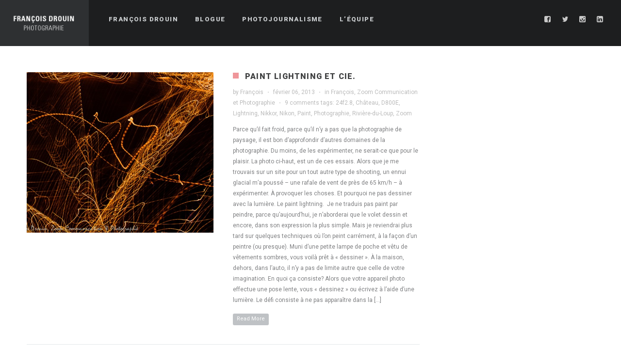

--- FILE ---
content_type: text/css
request_url: https://francoisdrouinphoto.com/wp-content/themes/soho/style.css?ver=6.8.3
body_size: -283
content:
/*
Theme Name: SOHO
Theme URI: https://livewp.site/wp/md/soho/
Author: gt3themes
Author URI: gt3themes.com
Description: GT3themes team presents absolutely fresh and clean WordPress Photo theme. SOHO was developed with attention to details, starting from minimal design to the huge number of custom templates and features. The theme was designed to focus users attention to the photos which the main aim of the photography site.
Version: 2.9.0
License: GNU General Public License version 3.0
License URI: http://www.gnu.org/licenses/gpl-3.0.html
Text Domain: soho
*/


--- FILE ---
content_type: text/css
request_url: https://francoisdrouinphoto.com/wp-content/themes/soho/css/responsive.css?ver=6.8.3
body_size: 4151
content:
/*retina*/

img.logo_def {
    display: block;
}
img.logo_retina {
    display: none;
}

@media only screen and (-webkit-min-device-pixel-ratio: 2), only screen and (min-resolution: 192dpi) {
    img.logo_def {
        display: none !important;
    }
    img.logo_retina {
        display: block !important;
    }

	div.pp_default .pp_details a.pp_arrow_previous:before,
	div.pp_default .pp_details a.pp_arrow_next:before,
	div.pp_default .pp_details a.pp_expand:before,
	div.pp_default .pp_details a.pp_close:before,
	.fs_controls_append a.fs_slider_prev:before,
	.fs_controls_append a.fs_slider_next:before,
	a.close_controls:before,
	.fs_controls_append a.fs_close:before,
	.fs_controls_append a.post_info:before,
	.fs_controls_append a.fs_pause:before,
	.fs_controls_append a.fs_play:before,
	.socials_list li a.ico_social_facebook,
	.socials_list li a.ico_social_pinterest,
	.socials_list li a.ico_social_twitter,
	.socials_list li a.ico_social_instagram,
	.socials_list li a.ico_social_tumblr,
	.socials_list li a.ico_social_flickr,
	.socials_list li a.ico_social_youtube,
	.socials_list li a.ico_social_dribbble,
	.socials_list li a.ico_social_gplus,
	.socials_list li a.ico_social_vimeo,
	.socials_list li a.ico_social_delicious,
	.socials_list li a.ico_social_linked,
	.shortcode_messagebox .box_close,
	.shortcode_messagebox.box_type2 .box_close,
	.shortcode_messagebox.box_type3 .box_close,
	.shortcode_messagebox.box_type4 .box_close,
	.shortcode_messagebox.box_type5 .box_close,
	.testimonials_text:before,
	.beforeAfter_wrapper .result_line,
	.comment_box:before {
		background-image:url(../img/retina/soho_sprite.png);
	}

	div.pp_default .pp_details a.pp_arrow_previous:before,
	div.pp_default .pp_details a.pp_arrow_next:before,
	div.pp_default .pp_details a.pp_expand:before,
	div.pp_default .pp_details a.pp_close:before,
	.fs_controls_append a.fs_slider_prev:before,
	.fs_controls_append a.fs_slider_next:before,
	a.close_controls:before,
	.fs_controls_append a.fs_close:before,
	.fs_controls_append a.post_info:before,
	.fs_controls_append a.fs_pause:before,
	.fs_controls_append a.fs_play:before,
	.socials_list li a.ico_social_facebook,
	.socials_list li a.ico_social_pinterest,
	.socials_list li a.ico_social_twitter,
	.socials_list li a.ico_social_instagram,
	.socials_list li a.ico_social_tumblr,
	.socials_list li a.ico_social_flickr,
	.socials_list li a.ico_social_youtube,
	.socials_list li a.ico_social_dribbble,
	.socials_list li a.ico_social_gplus,
	.socials_list li a.ico_social_vimeo,
	.socials_list li a.ico_social_delicious,
	.socials_list li a.ico_social_linked,
	.shortcode_messagebox .box_close,
	.shortcode_messagebox.box_type2 .box_close,
	.shortcode_messagebox.box_type3 .box_close,
	.shortcode_messagebox.box_type4 .box_close,
	.shortcode_messagebox.box_type5 .box_close,
	.testimonials_text:before,
	.beforeAfter_wrapper .result_line,
	.comment_box:before {
        background-size: 240px 35px;
    }
}

@media only screen and (max-width: 1440px) {
}

@media only screen and (min-width: 1400px) and (max-width: 1700px) {
	.whaterWheel_content.is_wheel,
	.is_wheel #whaterwheel {
		height:350px;
	}
	.is_wheel .ww_block img {
		margin:10px 0 0 10px;
	}
	.is_wheel .ww_block {
		width:350px;
		height:350px;
	}
	.is_wheel .ww_block img {
		width:340px;
		height:340px;
	}
}

@media only screen and (min-width: 960px) and (max-width: 1200px) {
	header.main_header .socials,
	header.main_header .phone {
		display:none;
	}
	.contacts_map,
	.contacts_map .map_block,
	#map-canvas {
		max-height:400px;
	}
	.right-sidebar-block,
	.left-sidebar-block {
		width:220px;
	}
	.left-sidebar-block:before {
		left:239px;
	}
	.right-sidebar-block:before {
		right:239px;
	}
	.left-sidebar-block {
		margin-right: 20px;
		padding-right: 19px;
	}
	.right-sidebar-block {
		margin-left: 20px;
		padding-left: 19px;
	}
	.fl-container.hasRS,
	.posts-block.hasLS {
		width: 680px;
	}
	.fullscreen_block .blogpost_preview_fw {
		width: 33.33%;
	}
	.blogpost_share a {
		margin-right:4px;
	}

	.columns2 .portfolio_item .portfolio_item_block,
	.columns3 .portfolio_item .portfolio_item_block,
	.columns4 .portfolio_item .portfolio_item_block {
		margin: 20px 0 0 20px;
	}
	.portfolio_block.columns2,
	.portfolio_block.columns3,
	.portfolio_block.columns4 {
		margin: -20px 0 0 -20px;
	}

	.landing_logo2 {
		transform: translate(-50%,-50%) scale(0.75,0.75);
		-webkit-transform: translate(-50%,-50%) scale(0.75,0.75);
	}

	/* 4 0 4 */
	.wrapper404 {
		width: 940px;
		margin:0 auto;
	}
	.wrapper404 h1,
	.wrapper404 h1 span {
		font-size: 80px;
		line-height: 82px;
		text-transform: uppercase;
		margin-bottom: 40px;
	}
	.wrapper404 h1 span {
		font-weight:300;
	}
	.text404 {
		margin:0 0 28px 0;
	}
	/*CounDown*/
	.count_container,
	.notify_text {
		width:940px;
	}
	.count_title h1 {
		padding-left:10px;
		letter-spacing:10px;
	}
	.countdown-amount {
		font-size: 80px;
		line-height: 84px;
		padding: 0 44px 0 55px;
		letter-spacing:11px;
	}
	.countdown-period {
		letter-spacing:3px;
	}

	/* widgets */
	#mc_mv_EMAIL {
		width:150px!important;
	}
	#mc_signup_submit {
		width:70px!important;
	}

	.pp_block {
		width: 940px;
		margin-left: -470px;
	}

}

@media only screen and (min-width: 760px) and (max-width: 960px) {
	header .socials,
	header .phone {
		display:none;
	}
	.main_header nav ul.menu > li {
		margin-left:10px;
	}
	.main_header nav ul.menu .sub-menu {
		width: 180px;
		margin-left: -90px;
	}
	.main_header nav ul.sub-menu li a:before {
		width:140px;
	}
	.main_header nav ul.menu > li:last-child > .sub-menu > li > .sub-menu,
	.main_header nav ul.menu > li:nth-last-child(2) > .sub-menu > li > .sub-menu,
	.main_header nav ul.menu > li:nth-last-child(3) > .sub-menu > li > .sub-menu {
		left:-180px;
		margin-left:0;
	}
	.main_header nav ul.menu > li > .sub-menu > li > .sub-menu {
		left: 180px;
	}
	.main_header nav ul.menu > li > .sub-menu > li > .sub-menu > li > .sub-menu {
		left:auto;
		right: 180px;
		margin:0;
	}
	.main_header nav ul.menu > li:last-child > .sub-menu {
		left:auto;
		right:0;
		margin-left:0;
	}
	.main_header .menu > li:hover > .sub-menu > li > .sub-menu {
		top: -999px !important;
		opacity: 0 !important;
		visibility: hidden !important;
	}

	.main_header ul.menu > li:hover > .sub-menu > li:hover > .sub-menu {
		top: -1px !important;
		opacity: 0.999 !important;
		visibility: visible !important;
	}

	.main_header ul.menu > li:hover > .sub-menu > li:hover > .sub-menu > li:hover > .sub-menu {
		top: -1px !important;
		opacity: 0.999 !important;
		visibility: visible !important;
	}

	.contacts_map,
	.contacts_map .map_block,
	#map-canvas {
		max-height:400px;
	}
	.right-sidebar-block,
	.left-sidebar-block {
		width:164px;
	}
	.left-sidebar-block:before {
		left:173px;
	}
	.right-sidebar-block:before {
		right:173px;
	}

	.left-sidebar-block {
		margin-right: 10px;
		padding-right: 9px;
	}
	.right-sidebar-block {
		margin-left: 10px;
		padding-left: 9px;
	}
	.fl-container.hasRS,
	.posts-block.hasLS {
		width: 540px;
	}
	.fullscreen_block .blogpost_preview_fw {
		width: 33.33%;
	}
	.blogpost_share a {
		margin-right:4px;
	}
	footer.main_footer .copyright {
		display:block;
		float:left;
		padding:15px 0 16px 28px;
	}
	footer.main_footer .phone {
		display:none;
	}
	footer.main_footer .phone_ipad {
		display:block;
		float:right;
		padding:15px 28px 16px 0;
	}
	footer.main_footer .socials {
		float:left;
		display:block;
		padding:0 0 16px 0;
		text-align:center;
		overflow:hidden;
		width:100%;
	}
	footer.main_footer .socials ul {
		margin: 0 auto;
		width:auto;
		display:inline-block;
		overflow:hidden;
	}

	.landing_logo {
		transform:translate(-50%,-50%) scale(0.75,0.75);
		-webkit-transform:translate(-50%,-50%) scale(0.75,0.75);
	}
	.landing_logo2 {
		transform:translate(-50%,-50%) scale(0.6,0.6);
		-webkit-transform:translate(-50%,-50%) scale(0.6,0.6);
	}
	.strip-landing .strip-item .strip-text {
		max-width:70%;
	}
	.strip-landing .strip-item .strip-text {
		transform:translateX(40px);
		-webkit-transform:translateX(40px);
	}
	.strip-landing .strip-item:first-child .strip-text {
		transform:translateX(-40px);
		-webkit-transform:translateX(-40px);
	}
	.strip-template .strip-item .strip-text h1 {
		letter-spacing:6px;
		font-size:18px;
	}

	/* Fullscreen slider */
	.fs_controls {
		height:41px;
	}
	.fs_controls .share_toggle {
		padding:11px 21px 15px 20px;
	}
	.fs_controls .title_wrapper {
		padding-left:21px;
	}
	.fs_controls .fs_title_main,
	.fs_controls .fs_title,
	.fs_controls .fs_descr {
		padding-top:11px;
	}
	.fs_likes {
		bottom:85px;
	}
	.share_box a {
		width:41px;
		height:41px;
		line-height:41px;
	}
	.share_box a.share_facebook {
		left:0;
	}
	.share_box a.share_pinterest {
		left:41px;
	}
	.share_box a.share_tweet {
		background:#76cbce;
		left:82px;
	}
	.share_box a.share_gplus {
		background:#db7777;
		left:123px;
	}
	.show_share .share_box {
		width:164px;
	}
	.fs_controls_append a {
		width:41px;
		height:41px;
	}
	.show_me_always {
		width:41px;
		height:41px;
	}
	.show_me_always.in_post {
		right:41px;
	}
	.fs_controls_append a:before,
	.show_me_always:before {
		transform:scale(0.75,0.75);
		-webkit-transform:scale(0.75,0.75);
	}

	/* 4 0 4 */
	.wrapper404 {
		width: 724px;
		margin:0 auto;
	}
	.wrapper404 h1,
	.wrapper404 h1 span {
		font-size: 60px;
		line-height: 62px;
		text-transform: uppercase;
		margin-bottom: 40px;
	}
	.wrapper404 h1 span {
		font-weight:300;
	}
	.text404 {
		margin:0 0 28px 0;
	}
	/* M O D U L E S */
	.featured_items .item_list {
		margin:-20px 0 0 -20px;
	}
	.featured_items .item_list li {
		margin-top:20px;
	}
	.featured_items .item_list li .item {
		margin: 0 0 0 20px;
	}
	.list-of-images {
		margin:-20px 0 0 -20px;
	}
	.list-of-images .gallery_item {
		margin:20px 0 0 0;
	}
	.list-of-images .gallery_item .gallery_item_padding {
		padding:0 0 0 20px;
	}

	.module_team ul {
		margin:-20px 0 0 -20px;
	}
	.module_team ul li {
		padding:20px 0 0 0;
	}
	.module_team ul li .item_wrapper {
		padding:0 0 0 20px;
	}
	.all_heads_cont {
		overflow:hidden;
	}
	.module_diagramm ul.skills_list {
		margin-left:-20px;
	}
	.module_diagramm .skill_wrapper {
		margin:0 0 0 20px;
	}

	.fullscreen_block .blogpost_preview_fw {
		width: 50%;
	}
	.blogpost_share a {
		margin-right:4px;
	}

	.columns2 .portfolio_item .portfolio_item_block,
	.columns3 .portfolio_item .portfolio_item_block,
	.columns4 .portfolio_item .portfolio_item_block {
		margin: 20px 0 0 20px;
	}
	.portfolio_block.columns2,
	.portfolio_block.columns3,
	.portfolio_block.columns4 {
		margin: -20px 0 0 -20px;
	}
	.preview_type1 .preview_image,
	.preview_type1 .preview_content {
		padding: 0 10px 0 0;
	}
	.preview_type1 .preview_content {
		padding: 0 0 0 10px;
	}
	.module_blog .preview_type2 .preview_title {
		max-width:90%;
	}
	.portfolio_block.columns1 {
		margin-top:-30px;
	}
	.portfolio_block.columns1 .element {
		margin-top:30px;
	}
	.portfolio_block.columns1 .portfolio_item_img {
		padding-right:10px;
	}
	.portfolio_block.columns1 .portfolio_dscr {
		padding-left:10px;
	}
	.show_content .fs_controls {
		transform:translate(0px, 41px);
		-webkit-transform:translate(0px, 41px);
		z-index:104;
	}
	.port_content .contnt_block {
		padding-top:82px;
	}
	.show_content .port_content {
		z-index:103;
	}
	/* widgets */
	#mc_mv_EMAIL {
		width:164px!important;
		border:1px solid #c8c9cc!important;
	}
	#mc_signup_submit {
		border-radius:0!important;
		margin-top:2px!important;
	}
	.widget_flickr .flickr_badge_image {
		width:50%;
	}

	/*CounDown*/
	.count_title h1 {
		font-size:28px;
		padding-left:5px;
		letter-spacing:5px;
	}
	.count_container,
	.notify_text {
		width:742px;
	}
	.countdown-amount {
		font-size: 60px;
		line-height: 64px;
		padding: 0 24px 0 35px;
		letter-spacing:11px;
	}
	.countdown-period {
		letter-spacing:3px;
	}
	.countdown-section {
		margin:0;
	}

	.pp_block {
		width: 724px;
		margin-left: -362px;
	}
}

@media only screen and (min-width: 760px) and (max-width: 1025px) {
    .author_ava {
        display: none !important;
    }
    .fw_background iframe {
        position: static !important;
        top: auto !important;
        left: auto !important;
        width: 100% !important;
        display: block !important;
        margin: 0 !important;
    }
    .mobile-hover {
        position: absolute;
        left: 0;
        top: 0;
        width: 100%;
        height: 100%;
        display: block;
        z-index: 33;
    }
}

@media only screen and (min-width: 760px) {
    .mobile_menu_wrapper {
        display: none !important;
    }
}

.menu_toggler {
    display: none !important;
}

@media only screen and (max-width: 760px) {
	.alignleft,
	.alignright {
		margin: 0 0 10px 0;
		float: none;
	}
	.header_wrapper nav,
	.header_wrapper .phone,
	.header_wrapper .socials {
		display:none;
	}
	.fixed_header {
		position:absolute;
	}
	.has-admin-bar .fixed_header {
		position:absolute;
		top:46px;
	}
	.logo {
		padding:10px 10px 10px 8px;
	}
	.logo img {
		transform:scale(0.75,0.75);
		-webkit-transform:scale(0.75,0.75);
	}
	.menu_toggler {
		width:18px;
		height:14px;
		display:block!important;
		position:absolute;
		background:url(../img/retina/soho_sprite.png) no-repeat -162px -20px;
        background-size: 240px 35px;
		right:25px;
		top:17px;
	}
	/* M E N U */
    .mobile_menu_wrapper {
        position: relative;
    }

    .header_filter {
        padding-top: 10px;
        margin-bottom: 15px;
    }

    ul.mobile_menu {
        padding: 0 20px;
        margin: 0;
        list-style: none;
    }

    ul.mobile_menu li:before {
        display: none;
    }

    ul.mobile_menu {
        font-size: 0;
        line-height: 0;
        margin: 0;
        padding-bottom: 30px;
		position:relative;
		z-index:111;
    }

    ul.mobile_menu li {
        display: block;
        position: relative;
        vertical-align: top;
        padding: 0;
        margin: 0;
    }

    ul.mobile_menu li a {
        padding: 0 0!important;
        margin: 13px 0 0 0;
        text-transform: uppercase;
        padding: 0;
        font-weight: 400;
        display: block;
        overflow: hidden;
        position: relative;
    }

    ul.mobile_menu > li > a:before {
        display: none;
    }

    ul.mobile_menu > li.opened > a:before {
        display: none;
    }

    .mobile_menu li.menu-item-has-children > a:after {
        content: "\f107";
        font-family: 'FontAwesome';
        font-size: 11px;
        padding-left: 5px;
    }

    ul.mobile_menu .sub-menu {
        padding: 0px 0 0 0;
        margin: 10px 0 10px 20px;
        display: block;
        position: relative;
    }

    ul.mobile_menu .sub-menu:before {
        content: '';
        width: 1px;
        height: 100%;
        position: absolute;
        left: 2px;
        top: 0;
        display: block;
    }

    .mobile_menu ul.sub-menu li {
        text-align: left;
        position: relative;
        padding: 0 0px;
    }

    .mobile_menu ul.sub-menu li > a {
        margin: 9px 0 0 3px;
        padding-left: 16px;
    }

    .mobile_menu ul.sub-menu > li:first-child > a {
        margin: 0 0 0 3px;
    }

    ul.mobile_menu > li > ul.sub-menu > li > ul.sub-menu > li:last-child > a {
        padding-bottom: 3px;
    }

    ul.mobile_menu > li > ul.sub-menu > li:last-child > a {
        margin-bottom: 3px;
    }

    .mobile_menu ul.sub-menu li:before {
        content: '';
        width: 7px;
        height: 1px;
        position: absolute;
        left: 3px;
        top: 7px;
        padding: 0;
        display: block;
    }

	/* FOOTER & CONTENT */
	footer.main_footer .copyright {
		padding:14px 0 16px 0;
		float:none;
		text-align:center;
		display:block;
	}
	footer.main_footer .socials,
	footer.main_footer .phone {
		display:none;
	}

	.contacts_map,
	.contacts_map .map_block,
	#map-canvas {
		max-height:150px;
	}
	.right-sidebar-block,
	.left-sidebar-block {
		width:100%;
	}
	.left-sidebar-block:before,
	.right-sidebar-block:before {
		display:none;
	}

	.left-sidebar-block,
	.right-sidebar-block {
		margin-left: 0;
		border:none;
		border-top:1px solid;
		padding: 40px 0 0 0;
		height:auto!important;
	}
	.fl-container.hasRS,
	.posts-block.hasLS {
		width: 100%;
	}
	.fullscreen_block .blogpost_preview_fw {
		width: 100%;
	}
	.blogpost_share a {
		margin-right:4px;
	}
	.blog_post_preview .middot {
		padding:0 2px 0 5px;
	}
	.blogpost_footer {
		margin-top:20px;
	}
	.blog_post_page.blog_post_preview {
		margin-bottom:30px;
	}

	/* M O D U L E S */
	blockquote.left,
	blockquote.right,
	blockquote.shortcode_blockquote {
		float:none;
		width:100%;
	}
	.module_cont {
		padding-bottom:40px!important;
	}
	.module_cont.empty_module {
		padding-bottom:0!important;
	}
	.module_cont .bg_title {
		padding-bottom:10px;
		font-size:0;
		line-height:0;
	}
	.counter_body {
		width:100%;
	}
	.featured_items .item_list {
		margin:-30px 0 0 0;
	}
	.featured_items .item_list li {
		width:100%;
		margin-top:30px;
	}
	.featured_items .item_list li .item {
		margin:0;
	}
	.list-of-images .gallery_item {
		width:100%!important;
		margin:20px 0 0 0;
	}
	.list-of-images {
		margin-top:-20px;
	}
	.promoblock_wrapper .promo_text_block,
	.promoblock_wrapper .promo_button_block {
		float:none;
		display:block;
		width:100%;
	}
	.promoblock_wrapper .promo_button_block {
		text-align:center;
		padding-top:10px;
	}
	.promoblock_wrapper .promo_text_block h3.promo_title {
		font-size:18px;
		line-height:20px;
	}
	.module_team ul {
		margin:-30px 0 0 0;
	}
	.teamslider  li {
		width:100%!important;
		margin:0;
		padding:30px 0 0 0;
	}
	.module_team ul li .item_wrapper {
		padding:0;
	}
	.all_head_sizer {
		overflow:hidden;
	}
	.testimonials_list li .item .testimonials_photo {
		width:48px;
		height:48px;
		margin-top:-24px;
	}
	.testimonial_item_wrapper {
		padding-left:58px;
	}
	.testimonials_text {
		padding-left:10px;
		padding-right:10px;
	}
	.testimonials_footer {
		padding-left:60px;
	}
	.sponsors_works li {
		width:100%!important;
	}
	.module_diagramm ul.skills_list {
		margin:-10px 0 0 0;
	}
	.module_diagramm ul.skills_list li {
		margin:10px 0 0 0;
		width:100%!important;
	}
	.module_diagramm ul.skills_list li .skill_wrapper {
		margin:0;
	}
	.module_price_table {
		margin-top:-10px;
	}
	.module_price_table .price_item {
		width:100%!important;
		margin-top:10px;
		float:none;
	}

	/*Pages*/
	.title {
		font-size:20px;
		line-height:22px;
		padding-left:27px;
	}
	.landing_logo.landing_logo2 {
		transform:translate(-50%,-50%) scale(0.5,0.5);
		-webkit-transform:translate(-50%,-50%) scale(0.5,0.5);
	}
	.strip-landing .strip-item {
		width:100%!important;
		height:50%;
		float:none;
	}
	.strip-landing .strip-item .strip-text {
		transform:translate(0,20px);
		-webkit-transform:translate(0,20px);
	}
	.strip-item .strip-text img {
		width:auto;
		max-width:inherit;
		max-height:90%;
	}
	.strip-landing .strip-item:first-child .strip-text {
		transform:translate(0,-20px);
		-webkit-transform:translate(0,-20px);
	}
	.strip-menu {
		position:absolute;
		height:auto;
	}
	.strip-template .strip-item {
		width:100%!important;
		height:auto;
		float:none;
		background-size:cover;
		overflow:hidden;
	}
	.strip-landing .strip-item .strip-text,
	.strip-landing .strip-item:first-child .strip-text {
		text-align: center;
	}
	.strip-landing .strip-item {
		background-size: cover;
	}

	/* Fullscreen slider */
	.fs_controls {
		height:41px;
		position:absolute;
	}
	.fullscreen-gallery {
		position:relative;
	}
	.show_content .fullscreen-gallery {
		position:static;
	}
	.fs_controls .share_toggle {
		display:none;
	}
	.fs_controls .title_wrapper {
		display:none;
	}
	.fs_controls .fs_title_main,
	.fs_controls .fs_title,
	.fs_controls .fs_descr {
		display:none;
	}
	.fs_likes {
		bottom:85px;
	}
	.share_box a {
		display:none;
	}
	.show_share .share_box {
		display:none;
	}
	.fs_controls_append a {
		width:41px;
		height:41px;
	}
	.show_me_always {
		width:41px;
		height:41px;
	}
	.show_me_always.in_post {
		right:41px;
	}
	.fs_controls_append a:before,
	.show_me_always:before {
		transform:scale(0.75,0.75);
		-webkit-transform:scale(0.75,0.75);
	}
	.show_content .fs_controls {
		transform:translate(0px, 41px);
		-webkit-transform:translate(0px, 41px);
		z-index:104;
	}
	.show_content .port_content {
		z-index:102;
	}
	.port_content .contnt_block {
		padding:81px 10px 40px 10px;
		box-sizing:border-box;
		-moz-box-sizing:border-box;
		-webkit-box-sizing:border-box;
	}

	/*Portfolio*/
	.optionset li:before {
		padding:0 6px 0 4px;
	}
	.optionset li {
		padding-bottom:4px;
	}
	.portfolio_block.columns1 .portfolio_dscr,
	.portfolio_block.columns1 .portfolio_item_img {
		width:100%;
	}
	.portfolio_block.columns1 .portfolio_item_img {
		padding:0 0 25px 0;
	}
	.portfolio_block.columns1 .portfolio_dscr {
		padding:0;
	}
	.portfolio_block.columns1 {
		margin-top:-40px;
	}
	.portfolio_block.columns1 .element {
		margin-top:40px;
	}
	.portfolio_block {
		margin:-20px 0 0 0;
	}
	.columns2 .portfolio_item,
	.columns3 .portfolio_item,
	.columns4 .portfolio_item {
		width:100%;
	}
	.columns2 .portfolio_item .portfolio_item_block,
	.columns3 .portfolio_item .portfolio_item_block,
	.columns4 .portfolio_item .portfolio_item_block {
		margin:20px 0 0 0;
	}

	/*ribbon*/
	.ribbon_wrapper {
		position:static;
		height:auto;
		overflow:visible;
		transition:all 300ms;
	}
	.ribbon_wrapper ul.ribbon_list {
		position:static;
		padding:10px 0 41px 0!important;
	}
	.ribbon_list li {
		display:block;
		float:none;
	}
	.ribbon_list li .slide_wrapper {
		margin:0 10px 10px 10px;
	}
	.ribbon_list li .slide_wrapper img {
		width:100%;
		height:auto;
	}
	.ribbon_panel .btn_next,
	.ribbon_panel .btn_prev {
		display:none;
	}
	.show_content .ribbon_wrapper {
		height:100%;
		overflow:hidden;
		position:absolute;
	}

	/*posts*/
	.preview_top .preview_likes {
		display:none;
	}
	.preview_type1 .preview_image,
	.preview_type1 .preview_content {
		width:100%;
		padding:0;
	}
	.preview_type1 .preview_image {
		padding-bottom:20px;
	}
	.commentava.wrapped_img {
		width:48px;
		height:48px;
	}
	.stand_comment {
		padding-left:58px;
	}
	.commentlist li ul > li {
		padding-left:15px;
	}
	.blog_post_page.blog_post_preview  {
		margin-bottom:0;
	}
	.single_post_module {
		padding-bottom:0!important;
	}
	#comments {
		padding-top:40px;
	}
	.postcomment {
		margin-bottom:16px;
	}
	#reply-title {
		margin-bottom:17px;
	}

	/*comming soon*/
	.cs_logo {
		transform:scale(0.75,0.75);
		-webkit-transform:scale(0.75,0.75);
	}
	.countdown-row {
		overflow:visible;
		margin:0;
	}
	.count_title h1 {
		font-size:16px;
		line-height:18px!important;
		letter-spacing:normal;
		margin:0;
		padding:0;
	}
	.countdown-row {
		padding:0;
		width:auto;
		text-align:center;
		display:inline-block;
		transform:translate(10px,0);
		-webkit-transform:translate(10px,0);
	}
	.countdown-amount {
		font-size:20px!important;
		line-height:20px!important;
		letter-spacing:normal;
		padding:0 0px;
	}
	.countdown-period {
		font-size:14px!important;
		line-height:14px!important;
		letter-spacing:normal;
		padding:0 0px;
	}
	.notify_text {
		width:100%;
		display:block;
		font-size:14px;
		line-height:16px;
		letter-spacing:normal;
	}
	.notify_shortcode,
	.count_container {
		width:100%;
	}
	.notify_shortcode form {
		width:300px;
	}
	.notify_shortcode {
		padding:10px 10px 0 10px;
		width:100%;
		text-align:center;
		box-sizing:border-box;
		-moz-box-sizing:border-box;
		-webkit-box-sizing:border-box;
	}
	.soc_icons {
		padding-top:20px;
	}
	.count_ico {
		font-size:24px;
		line-height:24px;
		margin:0 15px 0 15px;
	}
	.notify_shortcode input[type="text"],
	.notify_shortcode input[type="email"] {
		width:220px;
		max-width:220px;
	}
	.notify_shortcode input[type="submit"] {
		width:80px;
	}

	/* 404 */
	.wrapper404 {
		width:100%;
	}
	h1.title404 {
		width:100%;
		font-size:22px;
		line-height:24px;
		margin-bottom:20px;
	}
	.text404 {
		margin-bottom:20px;
	}
	h1.title404 span {
		font-size:22px;
		line-height:24px;
	}
	.text404 {
		width:100%;

	}
	.search404 {
		width:300px;
	}
	.search404.search_form input.field_search {
		width:220px;
	}
	.search404.search_button {
		width:80px;
	}

	.strip-landing .strip-item {
		background-size:cover;
	}
	.strip-text .strip-title,
	.strip-text .strip_span {
		text-align:center;
	}

	/*CustomClasses*/
	a.pp_close {
		right:0!important;
		top:0!important;
	}
	.pad0 {
		padding-bottom:0px!important;
	}
	.pad10 {
		padding-bottom:10px!important;
	}

	.ribbon_controls {
		position:static;
	}
	.ribbon_controls {
		display:none;
	}
	.ribbon_wrapper ul.ribbon_list.ribbon_list_gallery {
		padding-bottom:0!important;
	}

	.video_slide {
		background:#000000!important;
	}

	.pp_block {
		width: calc(100% - 60px);
		margin-left: 0;
		left: 30px;
		right: 30px;
	}

	.protected-post-form p {
		width: 80%;
	}

	.pp_wrapper input[type="password"],
	.pp_wrapper input[type="submit"] {
		width: 100%;
		max-width: 100%;
	}

	.pp_wrapper input[type="submit"] {
		border-radius: 3px;
	}

	.pp_title {
		margin-bottom: 30px;
	}

	.pp_title, .pp_title span {
		font-size: 20px;
		line-height: 1.3em;
	}

}

@media only screen and (min-width: 420px) and (max-width: 760px) {
	/*iPhone 6+*/
	.site_wrapper {
		padding:30px 20px;
	}
}
@media only screen and (min-width: 400px) and (max-width: 420px) {
	.site_wrapper {
		padding:30px 20px;
	}
}

@media only screen and (max-width: 400px) {
	.site_wrapper {
		padding:30px 10px;
	}
}
